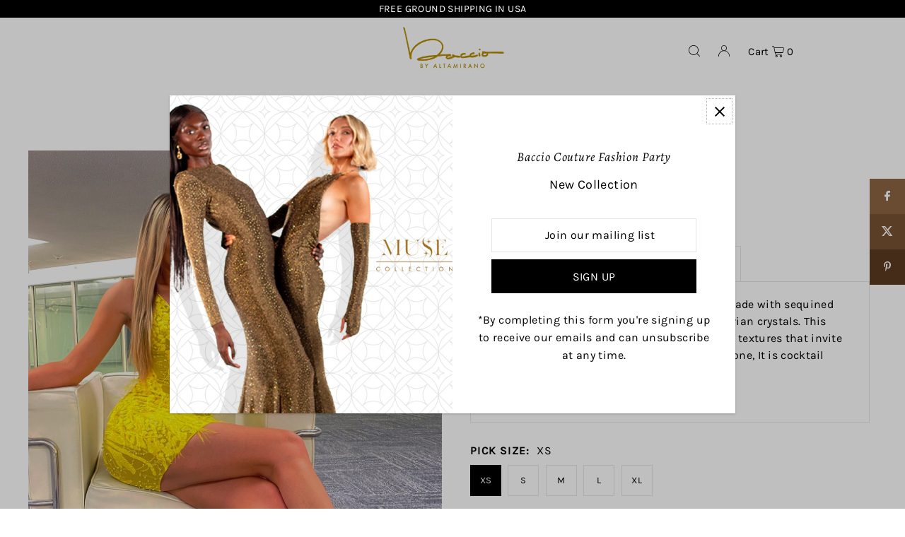

--- FILE ---
content_type: text/html; charset=utf-8
request_url: https://bacciocouture.com/products/isabella-yellow-feathers-long-dress-1?view=listing
body_size: 1073
content:



<template data-html="listing">

  <div class="ci">

  


  
    
  
    
  

  


  <div class="prod-image image_portrait">
    <a href="/products/isabella-yellow-feathers-long-dress-1" title="Isabella yellow feather short dress">
    
        <div class="reveal">
          
            



<div class="box-ratio " style="padding-bottom: 150.03750937734435%;">
  <img src="//bacciocouture.com/cdn/shop/products/isa8.jpg?v=1651283312&amp;width=700" alt="Isabella yellow feather short dress - BACCIO by Altamirano" srcset="//bacciocouture.com/cdn/shop/products/isa8.jpg?v=1651283312&amp;width=200 200w, //bacciocouture.com/cdn/shop/products/isa8.jpg?v=1651283312&amp;width=300 300w, //bacciocouture.com/cdn/shop/products/isa8.jpg?v=1651283312&amp;width=400 400w, //bacciocouture.com/cdn/shop/products/isa8.jpg?v=1651283312&amp;width=500 500w, //bacciocouture.com/cdn/shop/products/isa8.jpg?v=1651283312&amp;width=600 600w, //bacciocouture.com/cdn/shop/products/isa8.jpg?v=1651283312&amp;width=700 700w" width="700" height="1050" loading="lazy" fetchpriority="auto" sizes="(min-width: 1601px) 2000px,(min-width: 768px) and (max-width: 1600px) 1200px,(max-width: 767px) 100vw, 900px">
</div>
<noscript><img src="//bacciocouture.com/cdn/shop/products/isa8.jpg?v=1651283312&amp;width=700" alt="Isabella yellow feather short dress - BACCIO by Altamirano" srcset="//bacciocouture.com/cdn/shop/products/isa8.jpg?v=1651283312&amp;width=352 352w, //bacciocouture.com/cdn/shop/products/isa8.jpg?v=1651283312&amp;width=700 700w" width="700" height="1050"></noscript>

          
          
        </div><!-- /.reveal --></a>
    
        <button class="quick-view-6802990825581 product-listing__quickview-trigger js-modal-open js-quickview-trigger" type="button" name="button"
        data-wau-modal-target="quickview"
        data-product-url="/products/isabella-yellow-feathers-long-dress-1?view=quick">
        <svg class="icon--icon-theme-search vib-center" version="1.1" xmlns="http://www.w3.org/2000/svg" xmlns:xlink="http://www.w3.org/1999/xlink" x="0px" y="0px"
     viewBox="0 0 20 20" height="18px" xml:space="preserve">
      <g class="hover-fill" fill="var(--text-color)">
        <path d="M19.8,19.1l-4.6-4.6c1.4-1.5,2.2-3.6,2.2-5.8c0-4.8-3.9-8.7-8.7-8.7S0,3.9,0,8.7s3.9,8.7,8.7,8.7
        c2.2,0,4.2-0.8,5.8-2.2l4.6,4.6c0.2,0.2,0.5,0.2,0.7,0C20.1,19.6,20.1,19.3,19.8,19.1z M1,8.7C1,4.5,4.5,1,8.7,1
        c4.2,0,7.7,3.4,7.7,7.7c0,4.2-3.4,7.7-7.7,7.7C4.5,16.4,1,13,1,8.7z"/>
      </g>
    <style>.product-listing__quickview-trigger .icon--icon-theme-search:hover .hover-fill { fill: var(--text-color);}</style>
    </svg>





        </button>
    
  </div>
</div>

<div class="product-details">
  <a href="/products/isabella-yellow-feathers-long-dress-1" class="js-product-details-link">
    
    <h3 class="mb0">Isabella yellow feather short dress</h3>
  </a>

  

  
<div class="price price--listing"
><dl class="price__regular">
    <dt>
      <span class="visually-hidden visually-hidden--inline">Regular</span>
    </dt>
    <dd>
      <span class="price-item price-item--regular"><span class=money>$795.00 USD</span>
</span>
    </dd>
  </dl>
  <dl class="price__sale">
    <dt>
      <span class="visually-hidden visually-hidden--inline">Sale</span>
    </dt>
    <dd>
      <span class="price-item price-item--sale"><span class=money>$795.00 USD</span>
</span>
    </dd>
    <dt>
      <span class="visually-hidden visually-hidden--inline">Regular</span>
    </dt>
    <dd>
      <s class="price-item price-item--regular">
        
      </s>
    </dd>
  </dl>
  <div class="price__badges">
    <span class="price__badge price__badge--sold-out">
      <span>Sold Out</span>
    </span>
  </div>
  <dl class="price__unit">
    <dt>
      <span class="visually-hidden visually-hidden--inline">Unit Price</span>
    </dt>
    <dd class="price-unit-price"><span></span><span aria-hidden="true">/</span><span class="visually-hidden">per&nbsp;</span><span></span></dd>
  </dl>
</div>

<div class="product_listing_options">

  </div>
 

</div>


</template>
